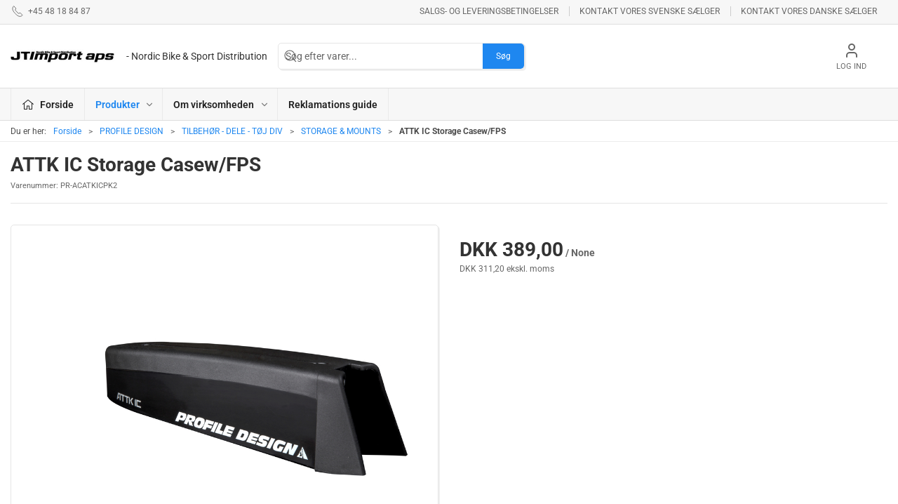

--- FILE ---
content_type: text/javascript
request_url: https://www.jtimport.dk/js/dist/3897.js?id=3ef9ace58df91029
body_size: 1594
content:
(self["webpackChunkwebsite_js"]=self["webpackChunkwebsite_js"]||[]).push([[3897],{31862:(t,o,e)=>{"use strict";e.r(o);var s=e(43481),a=e.n(s),r=e(2400),l=e.n(r),n=l()(a());n.push([t.id,".customer-profile-modal[data-v-8c247d34]{text-align:center}.customer-profile-modal-wrapper[data-v-8c247d34]{display:flex;flex:1;justify-content:center;flex-direction:column}.customer-profile-modal-body[data-v-8c247d34]{padding:35px 15px 15px}.customer-profile-modal-body .logo[data-v-8c247d34]{max-width:100px;margin-bottom:25px}.customer-profile-modal-actions[data-v-8c247d34]{padding:5px 15px 35px}.customer-profile-modal-actions .uk-button[data-v-8c247d34]:not(:first-of-type){margin-left:15px}.customer-profile-modal-actions .uk-button[data-v-8c247d34]:hover{background-color:var(--primary-color);border-color:var(--primary-color);color:#fff}",""]),o["default"]=n},33195:(t,o,e)=>{"use strict";var s;e.d(o,{i:()=>s}),function(t){t[t["UNSET"]=0]="UNSET",t[t["B2C"]=1]="B2C",t[t["B2B"]=2]="B2B"}(s||(s={}))},3809:(t,o,e)=>{"use strict";e.d(o,{Z:()=>r});var s=e(9669),a=e.n(s);class r{constructor(t={}){this.profileId=window.CbxApiContextKey,t.profileId&&(this.profileId=t.profileId),this.endpoint=`/contextapi/${this.profileId}/v1/customer`}async getCustomer(){try{const t=await a().get(`${this.endpoint}`);return t.data}catch(t){console.log(t)}}async search(t,o=15,e=0){try{const s=await a().get(`${this.endpoint}/search/?query=${encodeURIComponent(t)}&limit=${o}&offset=${e}`);return s.data}catch(s){console.log(s)}}async changeCustomer(t){try{const o=await a().post(`${this.endpoint}/change/?selectedcustomer=${encodeURIComponent(t)}`);return o.data}catch(o){console.log(o)}}async changeCustomerProfile(t){try{const o=await a().get(`${this.endpoint}/changeprofile/?customerprofile=${t}`);return o.data}catch(o){console.log(o)}}async getMostBought(t){try{const o=await a().post(`${this.endpoint}/most-bought`,t);return o.data}catch(o){console.log(o)}}}},13897:(t,o,e)=>{"use strict";e.r(o),e.d(o,{default:()=>h});var s=function(){var t=this,o=t._self._c;t._self._setupProxy;return t.translationsReady&&!t.isSignedIn?o("Modal",{staticClass:"customer-profile-modal",attrs:{width:"500px","auto-expand":!0},model:{value:t.showModal,callback:function(o){t.showModal=o},expression:"showModal"}},[o("div",{staticClass:"customer-profile-modal-wrapper"},[o("div",{staticClass:"customer-profile-modal-body"},[o("img",{staticClass:"logo",attrs:{src:t.logoImage,alt:""}}),o("br"),o("span",{staticClass:"uk-h3"},[t._v(t._s(t.$t("customer-profile.shop-as",["I want to shop as"])))])]),o("div",{staticClass:"customer-profile-modal-actions"},[o("button",{staticClass:"uk-button uk-button-default uk-button-large",on:{click:function(o){return t.toggleCustomerProfile(1)}}},[t._v(" "+t._s(t.$t("customer-profile.b2c",["Private"]))+" ")]),o("button",{staticClass:"uk-button uk-button-default uk-button-large",on:{click:function(o){return t.toggleCustomerProfile(2)}}},[t._v(" "+t._s(t.$t("customer-profile.b2b",["Business"]))+" ")])])])]):t._e()},a=[],r=e(70655),l=e(80912),n=e(97211),i=e(14391),c=e(3809),u=e(33195);let d=class extends i.w3{constructor(){super(...arguments),this.cs=new c.Z}get translationsReady(){return!0===this.$root.$data.translationsLoaded}get isSignedIn(){return n.Z.IS_SIGNED_IN}get showModal(){return l.o.VARIABLES.enableCustomerProfiles&&this.selectedCustomerProfile==u.i.UNSET}get selectedCustomerProfile(){return l.o.VARIABLES.customerProfile}get logoImage(){return l.o.VARIABLES.logoImage}async toggleCustomerProfile(t){this.selectedCustomerProfile!=t&&(await this.cs.changeCustomerProfile(t),window.location.reload())}};d=(0,r.gn)([(0,i.wA)({name:"CustomerProfileModal"})],d);var p=d,f=p,m=(e(75131),e(43736)),g=(0,m.Z)(f,s,a,!1,null,"8c247d34",null),h=g.exports},75131:(t,o,e)=>{var s=e(31862);s.__esModule&&(s=s.default),"string"===typeof s&&(s=[[t.id,s,""]]),s.locals&&(t.exports=s.locals);var a=e(54402).Z;a("6fc41a0a",s,!0,{sourceMap:!1,shadowMode:!1})}}]);
//# sourceMappingURL=3897.js.map?id=3ef9ace58df91029

--- FILE ---
content_type: text/javascript
request_url: https://www.jtimport.dk/js/dist/8772.js?id=13f44ac27060e936
body_size: 5564
content:
(self["webpackChunkwebsite_js"]=self["webpackChunkwebsite_js"]||[]).push([[8772],{11587:(e,t,s)=>{"use strict";s.r(t);var r=s(43481),o=s.n(r),a=s(2400),i=s.n(a),n=i()(o());n.push([e.id,'html.has-search-overlay{overflow:hidden;scrollbar-gutter:stable}.global-search-overlay-results{box-sizing:border-box;z-index:1000;border-radius:0;margin:auto}.global-search-overlay-results .suggestions-items span{display:inline-block;margin:.8em .8em 0 0;cursor:pointer;line-height:1em;border-bottom:1px dotted #000000bf;color:var(--primary-color)}.global-search-overlay-results .suggestions-items span:focus,.global-search-overlay-results .suggestions-items span:hover{outline:none;border-bottom:1px solid #00000080;font-weight:600}.global-search-overlay-results .result-groups{display:grid;grid-template-columns:2fr 1fr;gap:40px}.global-search-overlay-results .products-grid{display:grid;grid-template-columns:repeat(auto-fill,minmax(220px,1fr));grid-gap:20px}.global-search-overlay-results .products-grid a:not(.uk-button){color:inherit}.global-search-overlay-results .products-grid a:not(.uk-button):hover{text-decoration:none}.global-search-overlay-results .products-grid>div{display:flex}.global-search-overlay-results .products-grid>div .product-preview{flex:1}.global-search-overlay-results .products-grid>.search-highlight>.product-preview>div{border:2px solid var(--primary-color)}.global-search-overlay-results .categories{margin-bottom:20px}.global-search-overlay-results-item{display:block;padding:3px 10px;color:inherit;display:flex;flex-direction:row;align-items:center;justify-content:flex-start}.global-search-overlay-results-item-title{flex:1}.global-search-overlay-results-item:focus,.global-search-overlay-results-item:hover{background-color:rgba(0,0,0,.025);outline:none;text-decoration:none}.global-search-overlay-results-item img{width:40px;height:40px;object-fit:contain;margin-right:10px}.global-search-overlay-results-item .text{flex:1;font-size:.85rem;font-weight:600;line-height:1.2}.global-search-overlay-results-item .text .sku{margin-top:3px;font-size:.7rem;color:#0000008a}.global-search-overlay-results-item-pricing{font-size:1.2em;font-weight:600;color:#0000008a}.global-search-overlay .product-list-grid{padding:0}.global-search-overlay .result-group-caption{font-size:1rem;line-height:60px;font-weight:600;letter-spacing:.04em;text-transform:uppercase;border-bottom:1px solid #0000001a;margin-bottom:20px}.global-search-overlay .result-group-caption-large{text-align:center}.global-search-overlay input.uk-search-input{border:0}.global-search-overlay .input-container{display:flex;align-items:center}.global-search-overlay .spinner{width:20px;height:20px;border:2px solid #000;border-bottom-color:#0000;border-radius:50%;display:inline-block;box-sizing:border-box;animation:rotation 1s linear infinite;margin-right:1em;opacity:.25;flex:none;transform:translateZ(0)}.global-search-overlay-content{position:fixed;top:var(--offset-top,0);left:0;width:100%;height:100%;height:calc(100dvh - var(--offset-top, 0));display:flex;flex-direction:column;align-items:flex-start;background:#00000040;box-sizing:border-box;padding-bottom:40px;padding-inline:15px;z-index:1021;overflow:hidden}.global-search-overlay-content-results{overflow-y:auto;flex:1;width:100%;box-sizing:border-box;margin:auto;background:#fff;border-radius:0 0 5px 5px;box-shadow:0 0 5px 0 #00000040;scrollbar-width:thin;scrollbar-color:#0003 #0000001a}.global-search-overlay-content-results::-webkit-scrollbar{width:6px;height:6px}.global-search-overlay-content-results::-webkit-scrollbar-track{background:#0000001a}.global-search-overlay-content-results::-webkit-scrollbar-thumb{background-color:#0003}.global-search-overlay-content-results:after{content:"";position:absolute;inset:0;height:5px;box-shadow:inset 0 5px 5px -5px #00000040;pointer-events:none}@keyframes rotation{0%{transform:rotate(0deg)}to{transform:rotate(1turn)}}',""]),t["default"]=n},58317:(e,t,s)=>{"use strict";s.d(t,{O:()=>n,n:()=>i});var r=s(9669),o=s.n(r),a=s(70538);function i(){if(window.cbxScrollbarWidth)return window.cbxScrollbarWidth;const e=document.createElement("div");e.style.visibility="hidden",e.style.width="100px",e.style.msOverflowStyle="scrollbar",document.body.appendChild(e);const t=e.offsetWidth;e.style.overflow="scroll";const s=document.createElement("div");s.style.width="100%",e.appendChild(s);const r=s.offsetWidth;return e.parentNode.removeChild(e),window.cbxScrollbarWidth=t-r}async function n(e,t=null,s=null){try{const r=await o().get(window.location.href),i=document.querySelector(e),n=document.createElement("div");n.innerHTML=r.data,"function"===typeof s&&s(n);const l=n.querySelector(e);if(null!==l)i.replaceWith(l);else while(i.firstChild)i.removeChild(i.firstChild);const c=a["default"].extend(window.app);new c({i18n:window.app.$i18n,data:window.app.$data,mounted:function(){this.$nextTick((function(){"function"===typeof t&&t()}))}}).$mount(document.querySelector(e))}catch{window.location.reload()}}},18772:(e,t,s)=>{"use strict";s.r(t),s.d(t,{default:()=>k});var r=function(){var e=this,t=e._self._c;e._self._setupProxy;return e.isViewType?t("div",{directives:[{name:"on-clickaway",rawName:"v-on-clickaway",value:e.handleClickAway,expression:"handleClickAway"}],staticClass:"global-search-overlay uk-search uk-search-default",class:{"uk-width-1":e.isMobile},style:e.cssVars},[t("div",{staticClass:"uk-button-group",class:{"uk-preserve":e.isMobile}},[t("div",{staticClass:"uk-width-expand input-container"},[t("span",{attrs:{"uk-search-icon":""}}),t("input",{directives:[{name:"model",rawName:"v-model",value:e.keyword,expression:"keyword"}],ref:"searchInput",staticClass:"uk-search-input",attrs:{type:"search",placeholder:e.placeholderText,tabindex:"-1"},domProps:{value:e.keyword},on:{focus:e.handleKeywordFocus,input:[function(t){t.target.composing||(e.keyword=t.target.value)},e.handleKeywordInput],keyup:[function(t){return!t.type.indexOf("key")&&e._k(t.keyCode,"enter",13,t.key,"Enter")?null:e.handleKeywordEnterKey.apply(null,arguments)},function(t){return!t.type.indexOf("key")&&e._k(t.keyCode,"esc",27,t.key,["Esc","Escape"])?null:(t.preventDefault(),t.stopPropagation(),e.handleEscape.apply(null,arguments))}]}}),e.isFetching?t("div",{staticClass:"spinner"}):e._e()]),t("button",{staticClass:"uk-button uk-button-primary uk-padding uk-padding-remove-vertical",attrs:{tabindex:"-1"},on:{click:e.gotoSearchPage}},[e._v(" "+e._s(e.actionText)+" ")])]),t("portal",{attrs:{to:"global-modal-area"}},[e.displayOverlay&&e.translationsReady?t("div",{staticClass:"global-search-overlay global-search-overlay-content"},[t("div",{staticClass:"global-search-overlay-content-results uk-container uk-container-large",attrs:{id:"global-search-overlay-results"}},[null!=e.result?t("div",{staticClass:"global-search-overlay-results"},[t("div",{staticClass:"result-groups"},[t("div",{staticClass:"products"},[t("div",{staticClass:"result-group-caption",staticStyle:{display:"flex"}},[e._v(" "+e._s(e.$t("magic-search.products",["Products"]))+" ("+e._s(e.$t("general.displaying",["Displaying"]))+" "+e._s(e.result.products.length)+" "+e._s(e.$t("general.of",["of"]))+" "+e._s(e.result.productcount)+") "),t("span",{staticStyle:{"margin-left":"auto"}},[t("a",{attrs:{href:"#"},on:{click:e.gotoSearchPage}},[e._v(e._s(e.$t("actions.view-all",["View all"])))])])]),e.result.productcount>0?t("div",{staticClass:"result-group-items products-grid"},e._l(e.products,(function(s,r){return t("div",{key:s.id,ref:`suggestion-${r}`,refInFor:!0,class:{"search-highlight":e.productMatchesKeyword(s)},attrs:{tabindex:"1234"},on:{keydown:[function(t){return!t.type.indexOf("key")&&e._k(t.keyCode,"up",38,t.key,["Up","ArrowUp"])?null:(t.preventDefault(),t.stopPropagation(),e.setFocus(r-1))},function(t){return!t.type.indexOf("key")&&e._k(t.keyCode,"down",40,t.key,["Down","ArrowDown"])?null:(t.preventDefault(),t.stopPropagation(),e.setFocus(r+1))}],keyup:function(t){return!t.type.indexOf("key")&&e._k(t.keyCode,"esc",27,t.key,["Esc","Escape"])?null:e.setFocus(-1)}}},[t("ProductCard",{attrs:{product:s.metadata.product,"variant-id":s.metadata.relatedid}})],1)})),0):t("div",{staticClass:"uk-margin-large uk-text-center uk-padding uk-padding-remove-horizontal"},[t("p",[t("span",{staticClass:"uk-text-muted",attrs:{"uk-icon":"icon: warning; ratio: 1.5"}})]),t("p",{staticClass:"uk-margin-small-top"},[e._v(" "+e._s(e.$t("filter.empty-state-caption"))+" ")])]),e.result.productcount>e.products.length?t("div",{staticClass:"uk-margin-top uk-margin-bottom"},[t("LoadMore",{attrs:{displaying:e.products.length,total:e.result.productcount},on:{"load-more":function(t){return e.showMore("PRODUCT")}}})],1):e._e()]),t("div",{staticClass:"non-products"},[e.suggestions.length>0?t("div",{staticClass:"suggestions"},[t("div",{staticClass:"result-group-caption"},[e._v(" "+e._s(e.$t("magic-search.did-you-mean",["Did you mean?"]))+" ")]),t("div",{staticClass:"suggestions-items"},e._l(e.suggestions,(function(s){return t("span",{key:s,attrs:{tabindex:"1234"},on:{click:function(t){return e.setKeyword(s)},keyup:[function(t){return!t.type.indexOf("key")&&e._k(t.keyCode,"enter",13,t.key,"Enter")?null:e.setKeyword(s)},function(t){return!t.type.indexOf("key")&&e._k(t.keyCode,"esc",27,t.key,["Esc","Escape"])?null:e.setFocus(-1)}],keydown:[function(t){return!t.type.indexOf("key")&&e._k(t.keyCode,"up",38,t.key,["Up","ArrowUp"])?null:(t.preventDefault(),t.stopPropagation(),e.setFocus(-1))},function(t){return!t.type.indexOf("key")&&e._k(t.keyCode,"down",40,t.key,["Down","ArrowDown"])?null:(t.preventDefault(),t.stopPropagation(),e.setFocus(0))}]}},[e._v(" "+e._s(s)+" ")])})),0)]):e._e(),t("div",{staticClass:"categories"},[t("div",{staticClass:"result-group-caption"},[e._v(" "+e._s(e.$t("magic-search.categories",["Categories"]))+" ("+e._s(e.result.categorycount)+") ")]),e.result.categorycount>0?t("div",{staticClass:"result-group-items"},e._l(e.categories,(function(s){return t("a",{key:s.id,staticClass:"global-search-overlay-results-item",attrs:{href:s.metadata.url,tabindex:"1234"},on:{keydown:[function(t){return!t.type.indexOf("key")&&e._k(t.keyCode,"up",38,t.key,["Up","ArrowUp"])?null:(t.preventDefault(),t.stopPropagation(),e.setFocus(-1))},function(t){return!t.type.indexOf("key")&&e._k(t.keyCode,"down",40,t.key,["Down","ArrowDown"])?null:(t.preventDefault(),t.stopPropagation(),e.setFocus(0))}],keyup:function(t){return!t.type.indexOf("key")&&e._k(t.keyCode,"esc",27,t.key,["Esc","Escape"])?null:e.setFocus(-1)}}},[t("img",{attrs:{src:s.metadata.image}}),e._v(" "+e._s(s.metadata.title)+" ")])})),0):t("div",{staticClass:"uk-margin-large uk-text-center uk-padding uk-padding-remove-horizontal"},[t("p",[t("span",{staticClass:"uk-text-muted",attrs:{"uk-icon":"icon: warning; ratio: 1.5"}})]),t("p",{staticClass:"uk-margin-small-top"},[e._v(" "+e._s(e.$t("filter.empty-state-caption"))+" ")])]),e.result.categorycount>e.categories.length?t("LoadMore",{attrs:{displaying:e.categories.length,total:e.result.categorycount,size:"small"},on:{"load-more":function(t){return e.showMore("CATEGORY")}}}):e._e()],1),t("div",{staticClass:"cmspages"},[t("div",{staticClass:"result-group-caption"},[e._v(" "+e._s(e.$t("magic-search.pages",["Pages"]))+" ("+e._s(e.result.cmscount)+") ")]),e.result.cmscount>0?t("div",{staticClass:"result-group-items"},e._l(e.cmspages,(function(s){return t("a",{key:s.id,staticClass:"global-search-overlay-results-item",attrs:{href:s.metadata.url,tabindex:"1234"},on:{keydown:[function(t){return!t.type.indexOf("key")&&e._k(t.keyCode,"up",38,t.key,["Up","ArrowUp"])?null:(t.preventDefault(),t.stopPropagation(),e.setFocus(-1))},function(t){return!t.type.indexOf("key")&&e._k(t.keyCode,"down",40,t.key,["Down","ArrowDown"])?null:(t.preventDefault(),t.stopPropagation(),e.setFocus(0))}],keyup:function(t){return!t.type.indexOf("key")&&e._k(t.keyCode,"esc",27,t.key,["Esc","Escape"])?null:e.setFocus(-1)}}},[e._v(" "+e._s(s.metadata.title)+" ")])})),0):t("div",{staticClass:"uk-margin-large uk-text-center uk-padding uk-padding-remove-horizontal"},[t("p",[t("span",{staticClass:"uk-text-muted",attrs:{"uk-icon":"icon: warning; ratio: 1.5"}})]),t("p",{staticClass:"uk-margin-small-top"},[e._v(" "+e._s(e.$t("filter.empty-state-caption"))+" ")])]),e.result.cmscount>e.cmspages.length?t("LoadMore",{attrs:{displaying:e.cmspages.length,total:e.result.cmscount,size:"small"},on:{"load-more":function(t){return e.showMore("CMSPAGE")}}}):e._e()],1)])])]):t("div",[t("div",{staticClass:"result-group-caption result-group-caption-large"},[e._v(" "+e._s(e.$t("magic-search.popular-products",["Popular products"]))+" ")]),t("product-list",{attrs:{query:e.popularQuery,"full-width":!0,"as-section":!1}})],1)])]):e._e()])],1):e._e()},o=[],a=(s(62062),s(57658),s(70655)),i=s(14391),n=s(92206),l=s(9274),c=s(58317),u=s(80912),d=s(80020),p=s(65463);const g=new l.Z;let h=class extends i.w3{constructor(){super(...arguments),this.result=null,this.suggestions=[],this.isFetching=!1,this.keyword="",this.displayOverlay=!1,this.scrollbarWidth=0}get translationsReady(){return!0===this.$root.$data.translationsLoaded}get logoImage(){return u.o.VARIABLES.logoImage}get isViewType(){return this.$screen.breakpoint===this.viewType}get popularQuery(){return{categories:[u.o.VARIABLES.rootCategoryId],fields:[],includedescendantcategories:!0,count:12,sortoptions:[{field:"data.attributedata.popularity",reverse:!0}]}}get isMobile(){return"mobile"===this.$screen.breakpoint}get cssVars(){return{"--scrollbar-width":`${this.scrollbarWidth}px`}}get products(){return this.result?.products??[]}get categories(){return this.result?.categories??[]}get cmspages(){return this.result?.cmspages??[]}created(){this.scrollbarWidth=(0,c.n)();const e=new URLSearchParams(window.location.search);this.keyword=e.get("q")??""}async search(){this.isFetching=!0,this.result=await g.magicSearch(this.keyword),this.isFetching=!1,this.suggestions=await g.suggestions(this.keyword)}reset(){this.keyword="",this.result=null}gotoSearchPage(){window.location.href=`${window.CbxSearchPageUrl}?q=${this.keyword}`}setFocus(e){let t;t=e<0||e>this.products.length-1?this.$refs.searchInput:this.$refs[`suggestion-${e}`][0],this.$nextTick((()=>t.focus()))}setKeyword(e){this.keyword=e,this.search()}async showMore(e){this.isFetching=!0;let t=null,s=0;switch(e){case"PRODUCT":t=this.result.products;break;case"CATEGORY":t=this.result.categories;break;case"CMSPAGE":t=this.result.cmspages;break}s=t.length;const r=await g.magicSearch({query:this.keyword,doctype:e,limit:12,offset:s});switch(e){case"PRODUCT":this.result.products.push(...r.products);break;case"CATEGORY":this.result.categories.push(...r.categories);break;case"CMSPAGE":this.result.cmspages.push(...r.cmspages);break}this.isFetching=!1}async handleKeywordInput(){this.search()}async handleKeywordFocus(){this.displayOverlay=!0,null==this.result&&this.keyword.length>0&&this.search()}productMatchesKeyword(e){return[e.id.toLowerCase(),e.metadata.relatedid?.toLocaleLowerCase()].includes(this.keyword?.toLowerCase())}async handleKeywordEnterKey(){const e=this.result?.products?.find(this.productMatchesKeyword);if(null!=e){let t=e.metadata.url;null!=e.metadata.relatedid&&(t+=`?variant=${e.metadata.relatedid}`),window.location.href=t}else this.gotoSearchPage()}async handleEscape(){0===this.keyword.length?this.displayOverlay=!1:this.reset()}handleClickAway(e){const t=document.getElementById("global-search-overlay-results");this.$el.contains(e.target)||t?.contains(e.target)||(this.displayOverlay=!1)}function(e){if(!0===e){document.documentElement.classList.add("has-search-overlay");let e="0";const t=document.getElementById("main-navigation");null!=t&&(e=`${Math.max(t.offsetTop,t.getBoundingClientRect().top)}px`),document.documentElement.style.setProperty("--offset-top",e)}!1===e&&document.documentElement.classList.remove("has-search-overlay")}};(0,a.gn)([(0,i.fI)({type:String,required:!1,default:"desktop"})],h.prototype,"viewType",void 0),(0,a.gn)([(0,i.fI)({type:String,required:!0})],h.prototype,"placeholderText",void 0),(0,a.gn)([(0,i.fI)({type:String,required:!0})],h.prototype,"actionText",void 0),(0,a.gn)([(0,n.K)(700)],h.prototype,"handleKeywordInput",null),(0,a.gn)([(0,i.RL)("displayOverlay")],h.prototype,"function",null),h=(0,a.gn)([(0,i.wA)({components:{LoadMore:d.Z},mixins:[p.jB]})],h);var y=h,m=y,f=(s(62567),s(43736)),v=(0,f.Z)(m,r,o,!1,null,null,null),k=v.exports},65463:(e,t,s)=>{"use strict";var r=s(70538);r="default"in r?r["default"]:r;var o="2.2.2",a=/^2\./.test(r.version);a||r.util.warn("VueClickaway "+o+" only supports Vue 2.x, and does not support Vue "+r.version);var i="_vue_clickaway_handler";function n(e,t,s){l(e);var r=s.context,o=t.value;if("function"===typeof o){var a=!1;setTimeout((function(){a=!0}),0),e[i]=function(t){var s=t.path||(t.composedPath?t.composedPath():void 0);if(a&&(s?s.indexOf(e)<0:!e.contains(t.target)))return o.call(r,t)},document.documentElement.addEventListener("click",e[i],!1)}}function l(e){document.documentElement.removeEventListener("click",e[i],!1),delete e[i]}var c={bind:n,update:function(e,t){t.value!==t.oldValue&&n(e,t)},unbind:l},u={directives:{onClickaway:c}};t.jB=u},62567:(e,t,s)=>{var r=s(11587);r.__esModule&&(r=r.default),"string"===typeof r&&(r=[[e.id,r,""]]),r.locals&&(e.exports=r.locals);var o=s(54402).Z;o("bef8d9dc",r,!0,{sourceMap:!1,shadowMode:!1})}}]);
//# sourceMappingURL=8772.js.map?id=13f44ac27060e936